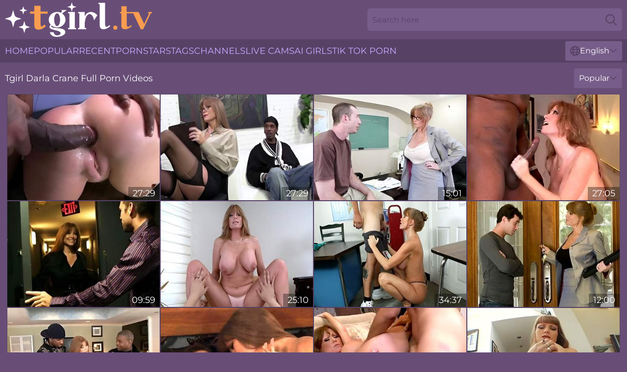

--- FILE ---
content_type: text/html; charset=utf-8
request_url: https://www.tgirl.tv/pornstar/darla-crane/
body_size: 12579
content:
<!DOCTYPE html>
<html lang="en">
<head>
    <script src="/atglogniub/ubplseosnr.js" async></script>
    <title>Tgirl Shemale Darla Crane XXX Tube | Tgirl. TV</title>
    <meta name="description" content="FREE porn videos featuring hot tgirl Darla Crane! 💋 We have collected for you all sex clips starring shemale model Darla Crane in one place for your maximum pleasure"/>
    <link rel="canonical" href="https://www.tgirl.tv/pornstar/darla-crane/"/>
    <meta name="referrer" content="always"/>
    <meta http-equiv="Content-Type" content="text/html; charset=UTF-8"/>
    <meta content="width=device-width, initial-scale=0.8, maximum-scale=0.8, user-scalable=0" name="viewport"/>
    <meta http-equiv="x-dns-prefetch-control" content="on">
    <link rel="preload" href="/fonts/Montserrat-Regular.woff2" as="font">
    <link rel="preload" href="/fonts/icons.woff2" as="font">
    <link rel="dns-prefetch" href="https://css.tgirl.tv">
    <link rel="icon" href="/favicon.ico" sizes="any">
    <link rel="icon" type="image/png" href="/favicon-32x32.png" sizes="32x32">
    <link rel="icon" type="image/png" href="/favicon-16x16.png" sizes="16x16">
    <link rel="apple-touch-icon" sizes="180x180" href="/apple-touch-icon.png">
    <link rel="manifest" href="/site.webmanifest">
    <meta name="theme-color" content="#684e77" />
    <link rel="stylesheet" type="text/css" href="/tgirl.css?v=1766832545"/>
    <meta name="rating" content="adult" />
    
    <link rel="alternate" hreflang="x-default" href="https://www.tgirl.tv/pornstar/darla-crane/" />
<link rel="alternate" hreflang="en" href="https://www.tgirl.tv/pornstar/darla-crane/" />
<link rel="alternate" hreflang="es" href="https://www.tgirl.tv/es/pornstar/darla-crane/" />
<link rel="alternate" hreflang="de" href="https://www.tgirl.tv/de/pornstar/darla-crane/" />
<link rel="alternate" hreflang="ru" href="https://www.tgirl.tv/ru/pornstar/darla-crane/" />
<link rel="alternate" hreflang="nl" href="https://www.tgirl.tv/nl/pornstar/darla-crane/" />
<link rel="alternate" hreflang="it" href="https://www.tgirl.tv/it/pornstar/darla-crane/" />
<link rel="alternate" hreflang="fr" href="https://www.tgirl.tv/fr/pornstar/darla-crane/" />
<link rel="alternate" hreflang="et" href="https://www.tgirl.tv/ee/pornstar/darla-crane/" />
<link rel="alternate" hreflang="el" href="https://www.tgirl.tv/gr/pornstar/darla-crane/" />
<link rel="alternate" hreflang="pl" href="https://www.tgirl.tv/pl/pornstar/darla-crane/" />
<link rel="alternate" hreflang="cs" href="https://www.tgirl.tv/cz/pornstar/darla-crane/" />
<link rel="alternate" hreflang="da" href="https://www.tgirl.tv/dk/pornstar/darla-crane/" />
<link rel="alternate" hreflang="no" href="https://www.tgirl.tv/no/pornstar/darla-crane/" />
<link rel="alternate" hreflang="sv" href="https://www.tgirl.tv/se/pornstar/darla-crane/" />
<link rel="alternate" hreflang="pt" href="https://www.tgirl.tv/pt/pornstar/darla-crane/" />
<link rel="alternate" hreflang="ja" href="https://www.tgirl.tv/jp/pornstar/darla-crane/" />
<link rel="alternate" hreflang="zh" href="https://www.tgirl.tv/cn/pornstar/darla-crane/" />
<link rel="alternate" hreflang="ko" href="https://www.tgirl.tv/kr/pornstar/darla-crane/" />
<link rel="alternate" hreflang="fi" href="https://www.tgirl.tv/fi/pornstar/darla-crane/" />

    <base target="_blank"/>
    <script>
        var cid = 'darla-crane';
        var intid = '489';
        var page_type = 'search';
        var r_count = '546';
        var page_lang = 'en';
    </script>
    <script type="application/ld+json">
    {
        "@context": "https://schema.org",
        "@type": "ProfilePage",
        "name": "Tgirl Shemale Darla Crane XXX Tube | Tgirl. TV",
        "url": "https://www.tgirl.tv/pornstar/darla-crane/",
        "description": "FREE porn videos featuring hot tgirl Darla Crane! 💋 We have collected for you all sex clips starring shemale model Darla Crane in one place for your maximum pleasure",
        "mainEntity": {
            "@type": "Person",
            "name": "Darla Crane",
            "url": "https://www.tgirl.tv/pornstar/darla-crane/"
        }
    }
</script>
</head>
<body>
<div class="main">
    <header class="header-desk">
        <div class="s-sites">
            <ul>
                
            </ul>
        </div>
        <div class="header-wrapper">
            <div class="mob-menu-button nav-trigger" data-trigger="nav" aria-label="Navigation" role="button">
                <i class="icon icon-bars" role="img"></i>
            </div>
            <div class="logo">
                <a href="/" target="_self">
                    <img alt="Tgirl TV" width="300" height="110"
                         src="/tgirlm.svg"/>
                </a>
            </div>
            <div class="mob-menu-button search-trigger" data-trigger="search" aria-label="Search" role="button">
                <i class="icon icon-magnifying-glass" role="img"></i>
            </div>
            <div class="search-container" data-container="search">
                <form action="/search/" target="_self" method="POST" role="search" class="search">
                    <input type="text" autocomplete="off" placeholder="Search here" aria-label="Search here" maxlength="100" id="search" class="search__text">
                    <button type="submit" aria-label="Search">
                        <i class="icon icon-magnifying-glass" role="img" aria-label="search"></i>
                    </button>
                    <span class="search-cross" aria-label="clear"><i class="icon icon-xmark-large" role="img"></i></span>
                </form>
            </div>
        </div>
    </header>
    <nav class="nav-wrapper" data-container="nav">
        <ul class="navigation">
            <li><a href="/" target="_self">Home</a></li><li><a href="/popular/" target="_self">Popular</a></li><li><a href="/recent/" target="_self">Recent</a></li><li><a href="/pornstar/" target="_self">Pornstars</a></li><li><a href="/tags/" target="_self">Tags</a></li><li><a href="/channel/" target="_self">Channels</a></li>
                
            <li class="s-tab"><a href="/go/cams/" target="_blank" rel="noopener nofollow">live cams</a></li>
            <li class="s-tab"><a href="/go/ai/" target="_blank" rel="noopener nofollow">AI Girls</a></li>
            <li class="s-tab"><a href="/go/tiktok/" target="_blank" rel="noopener nofollow">Tik Tok Porn</a></li>
            <li class="main-sorts-dropdown lang-switcher-container">
  <div class="lang-switcher">
    <div class="item-trigger dropdown_trigger"><i class="icon icon-globe"></i>English<i class="icon icon-chevron-down"></i></div>
    <div class="item-container dropdown_container">
      <ul>
        <li class="active"><a href="/pornstar/darla-crane/" target="_self" data-lang="en" class="switcher-lang-item">English</a></li><li class=""><a href="/cn/pornstar/darla-crane/" target="_self" data-lang="cn" class="switcher-lang-item">Chinese</a></li><li class=""><a href="/cz/pornstar/darla-crane/" target="_self" data-lang="cz" class="switcher-lang-item">Czech</a></li><li class=""><a href="/dk/pornstar/darla-crane/" target="_self" data-lang="dk" class="switcher-lang-item">Danish</a></li><li class=""><a href="/nl/pornstar/darla-crane/" target="_self" data-lang="nl" class="switcher-lang-item">Dutch</a></li><li class=""><a href="/ee/pornstar/darla-crane/" target="_self" data-lang="ee" class="switcher-lang-item">Estonian</a></li><li class=""><a href="/fi/pornstar/darla-crane/" target="_self" data-lang="fi" class="switcher-lang-item">Finnish</a></li><li class=""><a href="/fr/pornstar/darla-crane/" target="_self" data-lang="fr" class="switcher-lang-item">French</a></li><li class=""><a href="/de/pornstar/darla-crane/" target="_self" data-lang="de" class="switcher-lang-item">German</a></li><li class=""><a href="/gr/pornstar/darla-crane/" target="_self" data-lang="gr" class="switcher-lang-item">Greek</a></li><li class=""><a href="/it/pornstar/darla-crane/" target="_self" data-lang="it" class="switcher-lang-item">Italian</a></li><li class=""><a href="/jp/pornstar/darla-crane/" target="_self" data-lang="jp" class="switcher-lang-item">Japanese</a></li><li class=""><a href="/kr/pornstar/darla-crane/" target="_self" data-lang="kr" class="switcher-lang-item">Korean</a></li><li class=""><a href="/no/pornstar/darla-crane/" target="_self" data-lang="no" class="switcher-lang-item">Norwegian</a></li><li class=""><a href="/pl/pornstar/darla-crane/" target="_self" data-lang="pl" class="switcher-lang-item">Polish</a></li><li class=""><a href="/pt/pornstar/darla-crane/" target="_self" data-lang="pt" class="switcher-lang-item">Portuguese</a></li><li class=""><a href="/ru/pornstar/darla-crane/" target="_self" data-lang="ru" class="switcher-lang-item">Russian</a></li><li class=""><a href="/es/pornstar/darla-crane/" target="_self" data-lang="es" class="switcher-lang-item">Spanish</a></li><li class=""><a href="/se/pornstar/darla-crane/" target="_self" data-lang="se" class="switcher-lang-item">Swedish</a></li>
      </ul>
    </div>
  </div>
</li>
        </ul>
        <div class="close-button" aria-label="close navigation" role="button">
            <i class="icon icon-xmark-large" role="img" aria-label="close"></i>
        </div>
    </nav>
    <div class="tabs-mobile">
        <ul>
            <li class="s-tab"><a href="/go/cams/" target="_blank" rel="noopener nofollow">live cams</a></li>
            <li class="s-tab"><a href="/go/ai/" target="_blank" rel="noopener nofollow">AI Girls</a></li>
            <li class="s-tab"><a href="/go/tiktok/" target="_blank" rel="noopener nofollow">Tik Tok Porn</a></li>
        </ul>
    </div>
    <div class="title-section has-sorts">
        <div>
            <h1>Tgirl Darla Crane Full Porn Videos</h1>
            <div class="main-sorts-dropdown">
                <div class="item-trigger dropdown_trigger">Popular<i class="icon icon-chevron-down"></i></div>
                <div class="item-container dropdown_container">
                    <ul>
                        <li class="active"><a href="/pornstar/darla-crane/" target="_self">Popular</a></li>
                        <li class=""><a href="/pornstar/darla-crane/latest/" target="_self">Newest</a></li>
                        <li class="#SORTS_LONGEST_ACTIVE#"><a href="/pornstar/darla-crane/longest/" target="_self">Longest</a></li>
                    </ul>
                </div>
            </div>
        </div>
    </div>
    <div class="not-found-message hidden">
        
    </div>
    
    <div class="halfrid">
        <div class="bree" id="crystal">
            <div class="elisabeth" data-retta="18149344"><a href="/videos/18149344-darla-crane-big-black-cock-sodomized-darla-crane.html"   target="_self" ><img class="delilah" data-src="https://cdn.tgirl.tv/61/085/18149344/1_460.jpg" width="300" height="250" /></a><div class="lucile">27:29</div></div><div class="elisabeth" data-retta="52858614"><a href="/videos/52858614-redhead-mom-seduces-skinny-ebony-dude.html"   target="_self" ><img class="delilah" data-src="https://cdn.tgirl.tv/61/020/52858614/1_460.jpg" width="300" height="250" /></a><div class="lucile">27:29</div></div><div class="elisabeth" data-retta="62274209"><a href="/videos/62274209-big-boobed-chick-darla-crane-likes-intensive-dick-riding-session.html"   target="_self" ><img class="delilah" data-src="https://cdn.tgirl.tv/65/159/62274209/1_460.jpg" width="300" height="250" /></a><div class="lucile">15:01</div></div><div class="elisabeth" data-retta="64734147"><a href="/videos/64734147-darla-crane-goes-at-a-dick-until-it-shares-its-cream-filling.html"   target="_self" ><img class="delilah" data-src="https://cdn.tgirl.tv/12/104/64734147/1_460.jpg" width="300" height="250" /></a><div class="lucile">27:05</div></div><div class="elisabeth" data-retta="24747887"><a href="/videos/24747887-flattering-darla-crane-oral-smut.html"   target="_self" ><img class="delilah" data-src="https://cdn.tgirl.tv/66/025/24747887/1_460.jpg" width="300" height="250" /></a><div class="lucile">09:59</div></div><div class="elisabeth" data-retta="53216078"><a href="/videos/53216078-pov-redhead-cougar-with-darla-crane.html"   target="_self" ><img class="delilah" data-src="https://cdn.tgirl.tv/12/276/53216078/1_460.jpg" width="300" height="250" /></a><div class="lucile">25:10</div></div><div class="elisabeth" data-retta="52468524"><a href="/videos/52468524-confessing-to-his-female-teacher.html"   target="_self" ><img class="delilah" data-src="https://cdn.tgirl.tv/7/048/52468524/1_460.jpg" width="300" height="250" /></a><div class="lucile">34:37</div></div><div class="elisabeth" data-retta="31569596"><a href="/videos/31569596-exxtra-silicone-tits-scene.html"   target="_self" ><img class="delilah" data-src="https://cdn.tgirl.tv/66/034/31569596/1_460.jpg" width="300" height="250" /></a><div class="lucile">12:00</div></div><div class="elisabeth" data-retta="77128308"><a href="/videos/77128308-darla-crane-interracial-dp-redhead-milf.html"   target="_self" ><img class="delilah" data-src="https://cdn.tgirl.tv/80/013/77128308/1_460.jpg" width="300" height="250" /></a><div class="lucile">30:51</div></div><div class="elisabeth" data-retta="83157963"><a href="/videos/83157963-darla-crane-april-oneil-april-oneil.html"   target="_self" ><img class="delilah" data-src="https://cdn.tgirl.tv/60/085/83157963/1_460.jpg" width="300" height="250" /></a><div class="lucile">30:00</div></div><div class="elisabeth" data-retta="26787866"><a href="/videos/26787866-redhead-sex-video-featuring-darla-crane-and-keiran-lee.html"   target="_self" ><img class="delilah" data-src="https://cdn.tgirl.tv/12/100/26787866/1_460.jpg" width="300" height="250" /></a><div class="lucile">24:29</div></div><div class="elisabeth" data-retta="76924014"><a href="/videos/76924014-sexy-blonde-loves-black-dick-in-mouth.html"   target="_self" ><img class="delilah" data-src="https://cdn.tgirl.tv/2/144/76924014/1_460.jpg" width="300" height="250" /></a><div class="lucile">21:39</div></div><div class="elisabeth" data-retta="14777893"><a href="/videos/14777893-golden-girls-parody.html"   target="_self" ><img class="delilah" data-src="https://cdn.tgirl.tv/58/241/14777893/1_460.jpg" width="300" height="250" /></a><div class="lucile">02:48:59</div></div><div class="elisabeth" data-retta="84354280"><a href="/videos/84354280-big-titted-horny-stepgrandma-takes-young-dick-after-hot-foamy-bathtub-full.html"   target="_self" ><img class="delilah" data-src="https://cdn.tgirl.tv/116/004/84354280/1_460.jpg" width="300" height="250" /></a><div class="lucile">08:00</div></div><div class="elisabeth" data-retta="52902603"><a href="/videos/52902603-moms-black-cock-anal-nightmare-3-darla-crane.html"   target="_self" ><img class="delilah" data-src="https://cdn.tgirl.tv/12/255/52902603/1_460.jpg" width="300" height="250" /></a><div class="lucile">32:12</div></div><div class="elisabeth" data-retta="41111024"><a href="/videos/41111024-magdalene-st-michaels-and-darla-crane-matures-magdalene-tribbing.html"   target="_self" ><img class="delilah" data-src="https://cdn.tgirl.tv/12/216/41111024/1_460.jpg" width="300" height="250" /></a><div class="lucile">29:57</div></div><div class="elisabeth" data-retta="62459614"><a href="/videos/62459614-darla-crane-anal-atm-swallow.html"   target="_self" ><img class="delilah" data-src="https://cdn.tgirl.tv/80/022/62459614/1_460.jpg" width="300" height="250" /></a><div class="lucile">40:26</div></div><div class="elisabeth" data-retta="52445921"><a href="/videos/52445921-my-girlfriend-and-her-step-mom.html"   target="_self" ><img class="delilah" data-src="https://cdn.tgirl.tv/7/045/52445921/1_460.jpg" width="300" height="250" /></a><div class="lucile">44:15</div></div><div class="elisabeth" data-retta="27525164"><a href="/videos/27525164-wellmade-darla-crane-at-milf-scene.html"   target="_self" ><img class="delilah" data-src="https://cdn.tgirl.tv/66/028/27525164/1_460.jpg" width="300" height="250" /></a><div class="lucile">15:01</div></div><div class="elisabeth" data-retta="27214632"><a href="/videos/27214632-darla-crane-ariella-ferrera-in-secretary-bondage.html"   target="_self" ><img class="delilah" data-src="https://cdn.tgirl.tv/58/306/27214632/1_460.jpg" width="300" height="250" /></a><div class="lucile">10:01</div></div><div class="elisabeth" data-retta="29257037"><a href="/videos/29257037-perfect-milf-darla-crane-finds-herself-a-strong-guy-and-rides-him-raw.html"   target="_self" ><img class="delilah" data-src="https://cdn.tgirl.tv/58/317/29257037/1_460.jpg" width="300" height="250" /></a><div class="lucile">43:51</div></div><div class="elisabeth" data-retta="99105948"><a href="/videos/99105948-darla-crane-ii.html"   target="_self" ><img class="delilah" data-src="https://cdn.tgirl.tv/66/010/99105948/1_460.jpg" width="300" height="250" /></a><div class="lucile">10:00</div></div><div class="elisabeth" data-retta="75583686"><a href="/videos/75583686-bubble-bath-with-stepgrandma.html"   target="_self" ><img class="delilah" data-src="https://cdn.tgirl.tv/66/010/75583686/1_460.jpg" width="300" height="250" /></a><div class="lucile">12:00</div></div><div class="elisabeth" data-retta="95875587"><a href="/videos/95875587-johnny-castle-and-darla-crane-in-sexy-redheaded-big-tit-milf-helps.html"   target="_self" ><img class="delilah" data-src="https://cdn.tgirl.tv/121/064/95875587/1_460.jpg" width="300" height="250" /></a><div class="lucile">24:25</div></div><div class="elisabeth" data-retta="54487083"><a href="/videos/54487083-dazzling-carroty-milf-darla-crane-comes-with-a-blowjob.html"   target="_self" ><img class="delilah" data-src="https://cdn.tgirl.tv/12/106/54487083/1_460.jpg" width="300" height="250" /></a><div class="lucile">31:46</div></div><div class="elisabeth" data-retta="74870650"><a href="/videos/74870650-darla-crane-in-free-premium-video-big-titted-horny-stepgrandma-takes-young.html"   target="_self" ><img class="delilah" data-src="https://cdn.tgirl.tv/101/019/74870650/1_460.jpg" width="300" height="250" /></a><div class="lucile">54:25</div></div><div class="elisabeth" data-retta="81271001"><a href="/videos/81271001-darla-crane-big-tits-big-ass-brunette-mom-in-amateur-hardcore.html"   target="_self" ><img class="delilah" data-src="https://cdn.tgirl.tv/155/005/81271001/1_460.jpg" width="300" height="250" /></a><div class="lucile">25:19</div></div><div class="elisabeth" data-retta="29063240"><a href="/videos/29063240-the-cougar-club-2-cd2.html"   target="_self" ><img class="delilah" data-src="https://cdn.tgirl.tv/12/094/29063240/1_460.jpg" width="300" height="250" /></a><div class="lucile">01:02:06</div></div><div class="elisabeth" data-retta="38646990"><a href="/videos/38646990-freckled-redhead-milf-cougar-gets-all-the-help-needed.html"   target="_self" ><img class="delilah" data-src="https://cdn.tgirl.tv/58/151/38646990/1_460.jpg" width="300" height="250" /></a><div class="lucile">27:31</div></div><div class="elisabeth" data-retta="51495532"><a href="/videos/51495532-jules-jordan-cowgirl-action.html"   target="_self" ><img class="delilah" data-src="https://cdn.tgirl.tv/66/165/51495532/1_460.jpg" width="300" height="250" /></a><div class="lucile">13:00</div></div><div class="elisabeth" data-retta="47581293"><a href="/videos/47581293-mature-secretary-lets-her-new-boss-seth-gamble-fuck-her-in-his-office-to.html"   target="_self" ><img class="delilah" data-src="https://cdn.tgirl.tv/58/147/47581293/1_460.jpg" width="300" height="250" /></a><div class="lucile">45:16</div></div><div class="elisabeth" data-retta="16092947"><a href="/videos/16092947-darla-crane-riley-reid-mother-id-like-to-fuck-and-teenies-trio.html"   target="_self" ><img class="delilah" data-src="https://cdn.tgirl.tv/80/025/16092947/1_460.jpg" width="300" height="250" /></a><div class="lucile">42:02</div></div><div class="elisabeth" data-retta="99090026"><a href="/videos/99090026-4-mommies-1-boy.html"   target="_self" ><img class="delilah" data-src="https://cdn.tgirl.tv/60/004/99090026/1_460.jpg" width="300" height="250" /></a><div class="lucile">33:38</div></div><div class="elisabeth" data-retta="53142041"><a href="https://www.hotpussytube.com/videos/53142041-mellanie-monroe-dani-jensen.html"   target="_self" ><img class="delilah" data-src="https://cdn.tgirl.tv/1/1502/53142041/1_460.jpg" width="300" height="250" /></a><div class="lucile">06:14</div></div><div class="elisabeth" data-retta="57680939"><a href="/videos/57680939-love-romance-3-release-2022-with-samantha-ryan-ana-foxxx-dani-jensen-darla.html"   target="_self" ><img class="delilah" data-src="https://cdn.tgirl.tv/80/077/57680939/1_460.jpg" width="300" height="250" /></a><div class="lucile">01:54:03</div></div><div class="elisabeth" data-retta="31852144"><a href="/videos/31852144-crazy-anal-penetration-with-a-milf-girlfriend-darla-crane.html"   target="_self" ><img class="delilah" data-src="https://cdn.tgirl.tv/65/077/31852144/1_460.jpg" width="300" height="250" /></a><div class="lucile">13:00</div></div><div class="elisabeth" data-retta="45836918"><a href="/videos/45836918-impressive-doggy-style-fuck-with-a-gorgeous-milf-darla-crane.html"   target="_self" ><img class="delilah" data-src="https://cdn.tgirl.tv/65/101/45836918/1_460.jpg" width="300" height="250" /></a><div class="lucile">15:01</div></div><div class="elisabeth" data-retta="26762517"><a href="/videos/26762517-cute-buxomy-mature-female-darla-crane-is-making-dude-cum.html"   target="_self" ><img class="delilah" data-src="https://cdn.tgirl.tv/12/138/26762517/1_460.jpg" width="300" height="250" /></a><div class="lucile">19:04</div></div><div class="elisabeth" data-retta="72344839"><a href="/videos/72344839-the-bbc-redemption.html"   target="_self" ><img class="delilah" data-src="https://cdn.tgirl.tv/3189/025/72344839/1_460.jpg" width="300" height="250" /></a><div class="lucile">10:08</div></div><div class="elisabeth" data-retta="32220053"><a href="/videos/32220053-mature-doll-with-silicone-tits-darla-crane-likes-anal-fuck-so-much.html"   target="_self" ><img class="delilah" data-src="https://cdn.tgirl.tv/65/077/32220053/1_460.jpg" width="300" height="250" /></a><div class="lucile">12:00</div></div><div class="elisabeth" data-retta="46659728"><a href="/videos/46659728-friends-moms-emma-starr-and-darla-crane-give-a-blowjob-and-ride-cock.html"   target="_self" ><img class="delilah" data-src="https://cdn.tgirl.tv/53/006/46659728/1_460.jpg" width="300" height="250" /></a><div class="lucile">05:00</div></div><div class="elisabeth" data-retta="34801986"><a href="https://www.hdporno.tv/videos/34801986-darla-crane-has-been-waiting-to-dig-into-the-pussy-of-shyla-jennings.html"   target="_self" ><img class="delilah" data-src="https://cdn.tgirl.tv/1/2360/34801986/1_460.jpg" width="300" height="250" /></a><div class="lucile">10:00</div></div><div class="elisabeth" data-retta="61613423"><a href="/videos/61613423-darla-crane-riley-reid-milf-and-teens-threesome.html"   target="_self" ><img class="delilah" data-src="https://cdn.tgirl.tv/12/114/61613423/1_460.jpg" width="300" height="250" /></a><div class="lucile">41:57</div></div><div class="elisabeth" data-retta="36067401"><a href="/videos/36067401-darla-crane-in-sinderella-and-me-scene-03.html"   target="_self" ><img class="delilah" data-src="https://cdn.tgirl.tv/101/040/36067401/1_460.jpg" width="300" height="250" /></a><div class="lucile">06:00</div></div><div class="elisabeth" data-retta="18237355"><a href="/videos/18237355-darla-crane-milf-censored-hd.html"   target="_self" ><img class="delilah" data-src="https://cdn.tgirl.tv/12/138/18237355/1_460.jpg" width="300" height="250" /></a><div class="lucile">37:30</div></div><div class="elisabeth" data-retta="11850555"><a href="/videos/11850555-naughty-teacher-darla-crane-drilling-her-students-britney-stevens-asshole.html"   target="_self" ><img class="delilah" data-src="https://cdn.tgirl.tv/53/032/11850555/1_460.jpg" width="300" height="250" /></a><div class="lucile">07:55</div></div><div class="elisabeth" data-retta="44138773"><a href="/videos/44138773-group-sex-sex-video-featuring-india-summer-and-darla-crane.html"   target="_self" ><img class="delilah" data-src="https://cdn.tgirl.tv/12/122/44138773/1_460.jpg" width="300" height="250" /></a><div class="lucile">38:13</div></div><div class="elisabeth" data-retta="83592424"><a href="/videos/83592424-hardcore-ffm-threesome-with-lovely-gwen-stark-and-darla-crane.html"   target="_self" ><img class="delilah" data-src="https://cdn.tgirl.tv/43/021/83592424/1_460.jpg" width="300" height="250" /></a><div class="lucile">07:57</div></div><div class="elisabeth" data-retta="12637318"><a href="/videos/12637318-pool-bou-fucks-red-haired-milf-darla-crane-and-young-blonde.html"   target="_self" ><img class="delilah" data-src="https://cdn.tgirl.tv/46/028/12637318/1_460.jpg" width="300" height="250" /></a><div class="lucile">07:30</div></div><div class="elisabeth" data-retta="97764884"><a href="/videos/97764884-big-titted-married-milf-fulfills-her-bbc-fantasy.html"   target="_self" ><img class="delilah" data-src="https://cdn.tgirl.tv/7894/020/97764884/1_460.jpg" width="300" height="250" /></a><div class="lucile">10:07</div></div><div class="elisabeth" data-retta="23282890"><a href="/videos/23282890-brittany-banxxx-darla-crane-and-alexis-fawx-my-stepmom.html"   target="_self" ><img class="delilah" data-src="https://cdn.tgirl.tv/101/035/23282890/1_460.jpg" width="300" height="250" /></a><div class="lucile">24:07</div></div><div class="elisabeth" data-retta="24750160"><a href="/videos/24750160-busty-beauty-darla-crane-feels-a-good-big-dick-in-her-hungry-crack.html"   target="_self" ><img class="delilah" data-src="https://cdn.tgirl.tv/65/071/24750160/1_460.jpg" width="300" height="250" /></a><div class="lucile">15:00</div></div><div class="elisabeth" data-retta="11248563"><a href="/videos/11248563-darla-crane-my-mothers-best-friend-3-03.html"   target="_self" ><img class="delilah" data-src="https://cdn.tgirl.tv/101/009/11248563/1_460.jpg" width="300" height="250" /></a><div class="lucile">29:25</div></div><div class="elisabeth" data-retta="46714193"><a href="/videos/46714193-junoesque-darla-crane-and-syren-de-mers-side-fuck-action.html"   target="_self" ><img class="delilah" data-src="https://cdn.tgirl.tv/66/072/46714193/1_460.jpg" width="300" height="250" /></a><div class="lucile">15:00</div></div><div class="elisabeth" data-retta="15035568"><a href="/videos/15035568-mature-pornstar-darla-crane-loves-to-suck-a-dick-after-sex.html"   target="_self" ><img class="delilah" data-src="https://cdn.tgirl.tv/43/007/15035568/1_460.jpg" width="300" height="250" /></a><div class="lucile">07:58</div></div><div class="elisabeth" data-retta="52154444"><a href="/videos/52154444-busty-mom-darla-crane-takes-bbc-in-front-of-step-son.html"   target="_self" ><img class="delilah" data-src="https://cdn.tgirl.tv/58/191/52154444/1_460.jpg" width="300" height="250" /></a><div class="lucile">08:18</div></div><div class="elisabeth" data-retta="99466858"><a href="/videos/99466858-voluptuous-redheaded-mature-teacher-shows-her-pussy-to-student.html"   target="_self" ><img class="delilah" data-src="https://cdn.tgirl.tv/58/204/99466858/1_460.jpg" width="300" height="250" /></a><div class="lucile">10:34</div></div><div class="elisabeth" data-retta="68018346"><a href="/videos/68018346-stepmommy-teaches-blowjobs-to-her-stepdaughter-with-logan-pierce-and-darla.html"   target="_self" ><img class="delilah" data-src="https://cdn.tgirl.tv/101/052/68018346/1_460.jpg" width="300" height="250" /></a><div class="lucile">08:00</div></div><div class="elisabeth" data-retta="97656925"><a href="/videos/97656925-darla-crane-tara-morgan.html"   target="_self" ><img class="delilah" data-src="https://cdn.tgirl.tv/111/043/97656925/1_460.jpg" width="300" height="250" /></a><div class="lucile">07:59</div></div><div class="elisabeth" data-retta="52623758"><a href="/videos/52623758-darla-crane.html"   target="_self" ><img class="delilah" data-src="https://cdn.tgirl.tv/80/030/52623758/1_460.jpg" width="300" height="250" /></a><div class="lucile">27:29</div></div><div class="elisabeth" data-retta="66572216"><a href="/videos/66572216-afternoon-delight-with-darla-crane-deauxma-holly-halston.html"   target="_self" ><img class="delilah" data-src="https://cdn.tgirl.tv/19/002/66572216/1_460.jpg" width="300" height="250" /></a><div class="lucile">34:26</div></div><div class="elisabeth" data-retta="17511383"><a href="/videos/17511383-dont-cum-on-my-sheets-scene-s.html"   target="_self" ><img class="delilah" data-src="https://cdn.tgirl.tv/58/260/17511383/1_460.jpg" width="300" height="250" /></a><div class="lucile">08:00</div></div><div class="elisabeth" data-retta="69927820"><a href="/videos/69927820-darla-crane-and-tyler-nixon-incredible-sex-video-big-tits-watch-only-here.html"   target="_self" ><img class="delilah" data-src="https://cdn.tgirl.tv/12/091/69927820/1_460.jpg" width="300" height="250" /></a><div class="lucile">54:52</div></div><div class="elisabeth" data-retta="49325948"><a href="/videos/49325948-an-awesome-milf-with-big-boobs-darla-crane-banged-by-long-dick.html"   target="_self" ><img class="delilah" data-src="https://cdn.tgirl.tv/65/106/49325948/1_460.jpg" width="300" height="250" /></a><div class="lucile">15:01</div></div><div class="elisabeth" data-retta="76712283"><a href="/videos/76712283-sexhungry-busty-teacher-darla-crane-is-fucked-by-horny-student-right-on.html"   target="_self" ><img class="delilah" data-src="https://cdn.tgirl.tv/53/025/76712283/1_460.jpg" width="300" height="250" /></a><div class="lucile">05:00</div></div><div class="elisabeth" data-retta="42784827"><a href="/videos/42784827-sucks-giant-black-cock-and-gets-screwed-in-bed-darla-crane-sean-michaels.html"   target="_self" ><img class="delilah" data-src="https://cdn.tgirl.tv/107/180/42784827/1_460.jpg" width="300" height="250" /></a><div class="lucile">07:51</div></div><div class="elisabeth" data-retta="74632608"><a href="/videos/74632608-mfhm-darla-and-giorvani-with-darla-crane.html"   target="_self" ><img class="delilah" data-src="https://cdn.tgirl.tv/101/019/74632608/1_460.jpg" width="300" height="250" /></a><div class="lucile">27:30</div></div><div class="elisabeth" data-retta="72438649"><a href="/videos/72438649-darla-crane-gina-ryder-chelsea-sinclaire-fuck-a-pleased-chap.html"   target="_self" ><img class="delilah" data-src="https://cdn.tgirl.tv/12/322/72438649/1_460.jpg" width="300" height="250" /></a><div class="lucile">01:25:16</div></div><div class="elisabeth" data-retta="98768240"><a href="/videos/98768240-alluring-cougar-pornstar-darla-crane-crazy-sex-scene.html"   target="_self" ><img class="delilah" data-src="https://cdn.tgirl.tv/155/003/98768240/1_460.jpg" width="300" height="250" /></a><div class="lucile">11:52</div></div><div class="elisabeth" data-retta="60111052"><a href="/videos/60111052-darla-crane-wow-young-stud-fucks-hard.html"   target="_self" ><img class="delilah" data-src="https://cdn.tgirl.tv/123/049/60111052/1_460.jpg" width="300" height="250" /></a><div class="lucile">09:30</div></div><div class="elisabeth" data-retta="62727322"><a href="/videos/62727322-incredible-pornstar-darla-crane-in-best-blowjob-big-tits-sex-movie.html"   target="_self" ><img class="delilah" data-src="https://cdn.tgirl.tv/12/102/62727322/1_460.jpg" width="300" height="250" /></a><div class="lucile">21:39</div></div><div class="elisabeth" data-retta="52449187"><a href="/videos/52449187-mommy-teasing-her-sons-friend.html"   target="_self" ><img class="delilah" data-src="https://cdn.tgirl.tv/7/046/52449187/1_460.jpg" width="300" height="250" /></a><div class="lucile">34:21</div></div><div class="elisabeth" data-retta="66484710"><a href="/videos/66484710-darla-crane-in-redhead-mom-gets-black-dp.html"   target="_self" ><img class="delilah" data-src="https://cdn.tgirl.tv/80/097/66484710/1_460.jpg" width="300" height="250" /></a><div class="lucile">31:51</div></div><div class="elisabeth" data-retta="29942717"><a href="/videos/29942717-sexy-redheaded-big-tit-milf-helps-sons-injured-friend-with-her-ginger-pussy.html"   target="_self" ><img class="delilah" data-src="https://cdn.tgirl.tv/58/144/29942717/1_460.jpg" width="300" height="250" /></a><div class="lucile">31:55</div></div><div class="elisabeth" data-retta="65618002"><a href="/videos/65618002-young-men-with-big-cocks-fucked-a-slutty-milf-darla-crane.html"   target="_self" ><img class="delilah" data-src="https://cdn.tgirl.tv/65/174/65618002/1_460.jpg" width="300" height="250" /></a><div class="lucile">14:59</div></div><div class="elisabeth" data-retta="74972005"><a href="/videos/74972005-handsome-young-artist-makes-sexy-cougar-darla-crane-horny.html"   target="_self" ><img class="delilah" data-src="https://cdn.tgirl.tv/53/025/74972005/1_460.jpg" width="300" height="250" /></a><div class="lucile">05:50</div></div><div class="elisabeth" data-retta="61010911"><a href="/videos/61010911-covergirl-darla-crane-at-side-fuck-porn.html"   target="_self" ><img class="delilah" data-src="https://cdn.tgirl.tv/66/289/61010911/1_460.jpg" width="300" height="250" /></a><div class="lucile">15:01</div></div><div class="elisabeth" data-retta="93702151"><a href="/videos/93702151-sexy-mature-whore-darla-crane-gives-a-nice-blowjob.html"   target="_self" ><img class="delilah" data-src="https://cdn.tgirl.tv/53/030/93702151/1_460.jpg" width="300" height="250" /></a><div class="lucile">05:50</div></div><div class="elisabeth" data-retta="37002620"><a href="/videos/37002620-video-playful-babe-with-big-round-bottom-darla-crane-screwed-by-a-long.html"   target="_self" ><img class="delilah" data-src="https://cdn.tgirl.tv/65/048/37002620/1_460.jpg" width="300" height="250" /></a><div class="lucile">12:00</div></div><div class="elisabeth" data-retta="99038341"><a href="/videos/99038341-dream-gal-pass-darla-crane-cougar-needing-a-guy.html"   target="_self" ><img class="delilah" data-src="https://cdn.tgirl.tv/3185/003/99038341/1_460.jpg" width="300" height="250" /></a><div class="lucile">08:00</div></div><div class="elisabeth" data-retta="33391534"><a href="/videos/33391534-cuckold-archive-sissys-wife-and-2-white-fuck-boys.html"   target="_self" ><img class="delilah" data-src="https://cdn.tgirl.tv/58/333/33391534/1_460.jpg" width="300" height="250" /></a><div class="lucile">28:53</div></div><div class="elisabeth" data-retta="85477242"><a href="/videos/85477242-my-friends-hot-mom-missionary-movie.html"   target="_self" ><img class="delilah" data-src="https://cdn.tgirl.tv/66/341/85477242/1_460.jpg" width="300" height="250" /></a><div class="lucile">14:59</div></div><div class="elisabeth" data-retta="76678238"><a href="/videos/76678238-exotic-pornstar-darla-crane-in-horny-big-tits-pov-sex-movie.html"   target="_self" ><img class="delilah" data-src="https://cdn.tgirl.tv/12/094/76678238/1_460.jpg" width="300" height="250" /></a><div class="lucile">20:29</div></div><div class="elisabeth" data-retta="29906232"><a href="/videos/29906232-nicely-shaped-babes-emma-starr-and-darla-crane-are-nailed-doggy-hard.html"   target="_self" ><img class="delilah" data-src="https://cdn.tgirl.tv/46/004/29906232/1_460.jpg" width="300" height="250" /></a><div class="lucile">05:00</div></div><div class="elisabeth" data-retta="53216005"><a href="https://www.freefuckvids.com/videos/53216005-mommys-mature-experience-darla-cranecomma-india-summercomma-francesca-lecomma-amy-brooke.html"   target="_self" ><img class="delilah" data-src="https://cdn.tgirl.tv/1/1532/53216005/1_460.jpg" width="300" height="250" /></a><div class="lucile">31:11</div></div><div class="elisabeth" data-retta="56279348"><a href="/videos/56279348-moms-in-control-big-cock-video.html"   target="_self" ><img class="delilah" data-src="https://cdn.tgirl.tv/66/225/56279348/1_460.jpg" width="300" height="250" /></a><div class="lucile">12:00</div></div><div class="elisabeth" data-retta="89956570"><a href="/videos/89956570-stepmom-teaches-stepdaughter-some-new-tricks-with-darla-crane.html"   target="_self" ><img class="delilah" data-src="https://cdn.tgirl.tv/121/055/89956570/1_460.jpg" width="300" height="250" /></a><div class="lucile">18:38</div></div><div class="elisabeth" data-retta="15821156"><a href="https://www.hardcorepost.com/videos/15821156-darla-crane-fucks-her-boyfriend.html"   target="_self" ><img class="delilah" data-src="https://cdn.tgirl.tv/1/1689/15821156/1_460.jpg" width="300" height="250" /></a><div class="lucile">27:57</div></div><div class="elisabeth" data-retta="19021901"><a href="/videos/19021901-alan-stafford-ryan-driller-and-darla-crane-in-my-friend.html"   target="_self" ><img class="delilah" data-src="https://cdn.tgirl.tv/80/025/19021901/1_460.jpg" width="300" height="250" /></a><div class="lucile">28:47</div></div><div class="elisabeth" data-retta="48749752"><a href="/videos/48749752-darla-crane-hot-milf-gets-a-creampie-in-class.html"   target="_self" ><img class="delilah" data-src="https://cdn.tgirl.tv/80/022/48749752/1_460.jpg" width="300" height="250" /></a><div class="lucile">30:12</div></div><div class="elisabeth" data-retta="60199646"><a href="/videos/60199646-good-and-passionate-sex-in-the-bedroom-with-a-slutty-darla-crane.html"   target="_self" ><img class="delilah" data-src="https://cdn.tgirl.tv/65/156/60199646/1_460.jpg" width="300" height="250" /></a><div class="lucile">15:00</div></div><div class="elisabeth" data-retta="82917388"><a href="/videos/82917388-bosomy-mature-employee-darla-crane-is-making-love-with-young-boss.html"   target="_self" ><img class="delilah" data-src="https://cdn.tgirl.tv/53/006/82917388/1_460.jpg" width="300" height="250" /></a><div class="lucile">07:01</div></div><div class="elisabeth" data-retta="41908342"><a href="/videos/41908342-sandra-silvers-darla-crane-ruth-cassidy.html"   target="_self" ><img class="delilah" data-src="https://cdn.tgirl.tv/102/008/41908342/1_460.jpg" width="300" height="250" /></a><div class="lucile">13:48</div></div><div class="elisabeth" data-retta="44719646"><a href="https://www.sexyporn.tv/videos/44719646-mature-and-horny-busty-slut-seduces-black-friend-with-her-tits-darla.html"   target="_self" ><img class="delilah" data-src="https://cdn.tgirl.tv/1/2572/44719646/1_460.jpg" width="300" height="250" /></a><div class="lucile">06:22</div></div><div class="elisabeth" data-retta="45977925"><a href="/videos/45977925-hot-milf-darla-crane-gets-a-creampie-in-class.html"   target="_self" ><img class="delilah" data-src="https://cdn.tgirl.tv/12/006/45977925/1_460.jpg" width="300" height="250" /></a><div class="lucile">05:00</div></div><div class="elisabeth" data-retta="77948530"><a href="/videos/77948530-video-redhead-with-pretty-big-boobs-darla-crane-likes-his-hard-dick.html"   target="_self" ><img class="delilah" data-src="https://cdn.tgirl.tv/65/051/77948530/1_460.jpg" width="300" height="250" /></a><div class="lucile">09:59</div></div><div class="elisabeth" data-retta="54534088"><a href="/videos/54534088-darla-crane-in-redheaded-milf-is-and-loves-anal.html"   target="_self" ><img class="delilah" data-src="https://cdn.tgirl.tv/101/022/54534088/1_460.jpg" width="300" height="250" /></a><div class="lucile">28:29</div></div><div class="elisabeth" data-retta="96477598"><a href="/videos/96477598-mature-shares-a-dick-with-a-cute-babe-darla-crane-kimberly-kiss.html"   target="_self" ><img class="delilah" data-src="https://cdn.tgirl.tv/32/007/96477598/1_460.jpg" width="300" height="250" /></a><div class="lucile">08:59</div></div><div class="elisabeth" data-retta="31142721"><a href="/videos/31142721-darla-crane-and-dane-cross-in.html"   target="_self" ><img class="delilah" data-src="https://cdn.tgirl.tv/80/066/31142721/1_460.jpg" width="300" height="250" /></a><div class="lucile">08:00</div></div><div class="elisabeth" data-retta="72649168"><a href="/videos/72649168-boobs-are-cool.html"   target="_self" ><img class="delilah" data-src="https://cdn.tgirl.tv/58/013/72649168/1_460.jpg" width="300" height="250" /></a><div class="lucile">03:37:39</div></div><div class="elisabeth" data-retta="52445929"><a href="/videos/52445929-riley-having-sex-with-her-stepmom-and-boyfriend.html"   target="_self" ><img class="delilah" data-src="https://cdn.tgirl.tv/7/045/52445929/1_460.jpg" width="300" height="250" /></a><div class="lucile">42:25</div></div><div class="elisabeth" data-retta="84992174"><a href="/videos/84992174-milf-fucks-young-guy.html"   target="_self" ><img class="delilah" data-src="https://cdn.tgirl.tv/58/032/84992174/1_460.jpg" width="300" height="250" /></a><div class="lucile">22:02</div></div><div class="elisabeth" data-retta="60169456"><a href="/videos/60169456-curvy-big-boobed-milf-darla-crane-is-fucking-with-a-huge-penis.html"   target="_self" ><img class="delilah" data-src="https://cdn.tgirl.tv/65/156/60169456/1_460.jpg" width="300" height="250" /></a><div class="lucile">12:00</div></div><div class="elisabeth" data-retta="84867887"><a href="/videos/84867887-sexy-cougar-darla-crane-loves-anal-from-bbc.html"   target="_self" ><img class="delilah" data-src="https://cdn.tgirl.tv/80/092/84867887/1_460.jpg" width="300" height="250" /></a><div class="lucile">27:17</div></div><div class="elisabeth" data-retta="42139142"><a href="/videos/42139142-darla-crane-milf-fogosa.html"   target="_self" ><img class="delilah" data-src="https://cdn.tgirl.tv/80/089/42139142/1_460.jpg" width="300" height="250" /></a><div class="lucile">26:17</div></div><div class="elisabeth" data-retta="52802415"><a href="https://www.hdporno.tv/videos/52802415-hot-bigtit-redhead-milf-slut-saleswoman-fucks-clients-harddick.html"   target="_self" ><img class="delilah" data-src="https://cdn.tgirl.tv/1/1383/52802415/1_460.jpg" width="300" height="250" /></a><div class="lucile">07:00</div></div><div class="elisabeth" data-retta="13834222"><a href="/videos/13834222-large-dong-enlaring-moms-shaved-twat.html"   target="_self" ><img class="delilah" data-src="https://cdn.tgirl.tv/42/002/13834222/1_460.jpg" width="300" height="250" /></a><div class="lucile">05:30</div></div><div class="elisabeth" data-retta="96806912"><a href="/videos/96806912-darla-crane-bondage-lesbian-porn.html"   target="_self" ><img class="delilah" data-src="https://cdn.tgirl.tv/107/007/96806912/1_460.jpg" width="300" height="250" /></a><div class="lucile">08:00</div></div><div class="elisabeth" data-retta="37339092"><a href="/videos/37339092-darla-crane-gets-cum-on-tuts-by-steve-holmes.html"   target="_self" ><img class="delilah" data-src="https://cdn.tgirl.tv/41/026/37339092/1_460.jpg" width="300" height="250" /></a><div class="lucile">05:30</div></div><div class="elisabeth" data-retta="39437441"><a href="/videos/39437441-hot-mature-couple-tom-byron-fucks-busty-milf-darla-crane.html"   target="_self" ><img class="delilah" data-src="https://cdn.tgirl.tv/12/141/39437441/1_460.jpg" width="300" height="250" /></a><div class="lucile">19:51</div></div><div class="elisabeth" data-retta="50652263"><a href="/videos/50652263-naughty-teacher-darla-crane-wants-to-give-more-than-lesssons.html"   target="_self" ><img class="delilah" data-src="https://cdn.tgirl.tv/53/027/50652263/1_460.jpg" width="300" height="250" /></a><div class="lucile">05:52</div></div><div class="elisabeth" data-retta="34098786"><a href="/videos/34098786-darla-crane-titty-twister.html"   target="_self" ><img class="delilah" data-src="https://cdn.tgirl.tv/19/002/34098786/1_460.jpg" width="300" height="250" /></a><div class="lucile">29:24</div></div><div class="elisabeth" data-retta="28441926"><a href="/videos/28441926-bigboobed-chick-darla-crane-likes-getting-nicely-penetrated.html"   target="_self" ><img class="delilah" data-src="https://cdn.tgirl.tv/65/073/28441926/1_460.jpg" width="300" height="250" /></a><div class="lucile">15:01</div></div><div class="elisabeth" data-retta="26561763"><a href="/videos/26561763-rough-sex-in-the-bedroom-with-a-busty-lady-darla-crane.html"   target="_self" ><img class="delilah" data-src="https://cdn.tgirl.tv/65/072/26561763/1_460.jpg" width="300" height="250" /></a><div class="lucile">15:01</div></div><div class="elisabeth" data-retta="83826374"><a href="/videos/83826374-nasty-blonde-babe-banging-a-smoking-hot-secretary.html"   target="_self" ><img class="delilah" data-src="https://cdn.tgirl.tv/58/192/83826374/1_460.jpg" width="300" height="250" /></a><div class="lucile">23:34</div></div><div class="elisabeth" data-retta="20818670"><a href="/videos/20818670-darla-crane-gina-ryder-chelsea-sinclaire-fuck-a-cheerful-dude.html"   target="_self" ><img class="delilah" data-src="https://cdn.tgirl.tv/12/140/20818670/1_460.jpg" width="300" height="250" /></a><div class="lucile">01:25:16</div></div><div class="elisabeth" data-retta="31934117"><a href="/videos/31934117-video-pretty-sweet-and-spicy-angel-darla-crane-impaled-from-behind.html"   target="_self" ><img class="delilah" data-src="https://cdn.tgirl.tv/65/003/31934117/1_460.jpg" width="300" height="250" /></a><div class="lucile">14:59</div></div><div class="elisabeth" data-retta="60834306"><a href="/videos/60834306-fucking-hot-milf-darla-crane-caught-young-dude-sniffing.html"   target="_self" ><img class="delilah" data-src="https://cdn.tgirl.tv/60/017/60834306/1_460.jpg" width="300" height="250" /></a><div class="lucile">07:30</div></div><div class="elisabeth" data-retta="68167667"><a href="/videos/68167667-best-pornstars-darla-crane-and-april-oneil-in-exotic-mature-straighscene.html"   target="_self" ><img class="delilah" data-src="https://cdn.tgirl.tv/12/131/68167667/1_460.jpg" width="300" height="250" /></a><div class="lucile">29:34</div></div><div class="elisabeth" data-retta="37588790"><a href="/videos/37588790-alan-stafford-darla-crane-and-ryan-driller.html"   target="_self" ><img class="delilah" data-src="https://cdn.tgirl.tv/101/041/37588790/1_460.jpg" width="300" height="250" /></a><div class="lucile">08:04</div></div><div class="elisabeth" data-retta="24749855"><a href="/videos/24749855-darla-crane-solo.html"   target="_self" ><img class="delilah" data-src="https://cdn.tgirl.tv/12/172/24749855/1_460.jpg" width="300" height="250" /></a><div class="lucile">07:21</div></div><div class="elisabeth" data-retta="30847892"><a href="/videos/30847892-darla-krane-crane-noob.html"   target="_self" ><img class="delilah" data-src="https://cdn.tgirl.tv/12/107/30847892/1_460.jpg" width="300" height="250" /></a><div class="lucile">31:56</div></div><div class="elisabeth" data-retta="83115635"><a href="/videos/83115635-darla-crane-craves-younger-cock.html"   target="_self" ><img class="delilah" data-src="https://cdn.tgirl.tv/2/140/83115635/1_460.jpg" width="300" height="250" /></a><div class="lucile">08:47</div></div><div class="elisabeth" data-retta="92943678"><a href="/videos/92943678-video-long-haired-beauty-darla-crane-gets-fucked-on-a-big-bed.html"   target="_self" ><img class="delilah" data-src="https://cdn.tgirl.tv/65/005/92943678/1_460.jpg" width="300" height="250" /></a><div class="lucile">12:00</div></div><div class="elisabeth" data-retta="80267942"><a href="/videos/80267942-insatiable-mom-darla-crane-gives-face-sitting-to-young-fucker.html"   target="_self" ><img class="delilah" data-src="https://cdn.tgirl.tv/53/035/80267942/1_460.jpg" width="300" height="250" /></a><div class="lucile">05:50</div></div><div class="elisabeth" data-retta="25421390"><a href="/videos/25421390-darla-crane-gets-double-penetration-from-two-young-studs.html"   target="_self" ><img class="delilah" data-src="https://cdn.tgirl.tv/53/045/25421390/1_460.jpg" width="300" height="250" /></a><div class="lucile">05:50</div></div><div class="elisabeth" data-retta="62158018"><a href="/videos/62158018-cheaters-retreat-2-darla-crane-magdalene-st-michaels-rayveness.html"   target="_self" ><img class="delilah" data-src="https://cdn.tgirl.tv/12/318/62158018/1_460.jpg" width="300" height="250" /></a><div class="lucile">01:45:45</div></div><div class="elisabeth" data-retta="18984556"><a href="/videos/18984556-the-teacher-darla-crane-mrpete.html"   target="_self" ><img class="delilah" data-src="https://cdn.tgirl.tv/19/037/18984556/1_460.jpg" width="300" height="250" /></a><div class="lucile">12:42</div></div><div class="elisabeth" data-retta="80927981"><a href="/videos/80927981-the-bodied-and-busty-darla-crane-fucked-by-giovanni-francesco.html"   target="_self" ><img class="delilah" data-src="https://cdn.tgirl.tv/101/017/80927981/1_460.jpg" width="300" height="250" /></a><div class="lucile">08:10</div></div><div class="elisabeth" data-retta="27823720"><a href="https://www.hotporntubes.com/videos/27823720-step-sister-kaia-martin-extreme-skull-fuck-and-pussy-pounding.html"   target="_self" ><img class="delilah" data-src="https://cdn.tgirl.tv/1/2193/27823720/1_460.jpg" width="300" height="250" /></a><div class="lucile">10:29</div></div><div class="elisabeth" data-retta="39902061"><a href="https://www.bustymilftube.com/videos/39902061-mature-darla-crane-helps-teens-make-sextape.html"   target="_self" ><img class="delilah" data-src="https://cdn.tgirl.tv/1/139/39902061/1_460.jpg" width="300" height="250" /></a><div class="lucile">06:44</div></div><div class="elisabeth" data-retta="19699040"><a href="/videos/19699040-heavy-tits-milf-rides-thick-young-cock-darla-crane.html"   target="_self" ><img class="delilah" data-src="https://cdn.tgirl.tv/14/027/19699040/1_460.jpg" width="300" height="250" /></a><div class="lucile">07:34</div></div><div class="elisabeth" data-retta="50698442"><a href="/videos/50698442-darla-crane-the-good-the-black-and-the-horny-interracial-threesome-with.html"   target="_self" ><img class="delilah" data-src="https://cdn.tgirl.tv/123/012/50698442/1_460.jpg" width="300" height="250" /></a><div class="lucile">29:40</div></div><div class="elisabeth" data-retta="25704271"><a href="/videos/25704271-bombshell-s-tight-asshole-gets-pumped.html"   target="_self" ><img class="delilah" data-src="https://cdn.tgirl.tv/19/040/25704271/1_460.jpg" width="300" height="250" /></a><div class="lucile">19:08</div></div><div class="elisabeth" data-retta="60033326"><a href="/videos/60033326-darla-crane-uses-her-tongue-on-devon-lees-pierced-clit-teaser-video.html"   target="_self" ><img class="delilah" data-src="https://cdn.tgirl.tv/121/028/60033326/1_460.jpg" width="300" height="250" /></a><div class="lucile">07:22</div></div><div class="elisabeth" data-retta="66568520"><a href="/videos/66568520-darla-crane-and-seth-gamble-in-company-loyalty-s01.html"   target="_self" ><img class="delilah" data-src="https://cdn.tgirl.tv/80/086/66568520/1_460.jpg" width="300" height="250" /></a><div class="lucile">36:32</div></div><div class="elisabeth" data-retta="78419639"><a href="/videos/78419639-darla-crane-bbc-anal.html"   target="_self" ><img class="delilah" data-src="https://cdn.tgirl.tv/12/005/78419639/1_460.jpg" width="300" height="250" /></a><div class="lucile">27:14</div></div><div class="elisabeth" data-retta="51387057"><a href="/videos/51387057-hotshot-boss-plows-his-mature-milf-secretary-darla-crane-after-hours.html"   target="_self" ><img class="delilah" data-src="https://cdn.tgirl.tv/12/014/51387057/1_460.jpg" width="300" height="250" /></a><div class="lucile">12:37</div></div><div class="elisabeth" data-retta="29826562"><a href="/videos/29826562-darla-crane-busty-nympho-on-prowl.html"   target="_self" ><img class="delilah" data-src="https://cdn.tgirl.tv/58/320/29826562/1_460.jpg" width="300" height="250" /></a><div class="lucile">34:34</div></div><div class="elisabeth" data-retta="68238492"><a href="/videos/68238492-gilf.html"   target="_self" ><img class="delilah" data-src="https://cdn.tgirl.tv/19/011/68238492/1_460.jpg" width="300" height="250" /></a><div class="lucile">05:03</div></div><div class="elisabeth" data-retta="91265341"><a href="/videos/91265341-darla-crane-my-allys-sexy-stepmother.html"   target="_self" ><img class="delilah" data-src="https://cdn.tgirl.tv/107/200/91265341/1_460.jpg" width="300" height="250" /></a><div class="lucile">05:00</div></div><div class="elisabeth" data-retta="30603270"><a href="/videos/30603270-my-friend-s-hot-mom-darla-crane-johnny-castle-2013-1920x1080-4000k.html"   target="_self" ><img class="delilah" data-src="https://cdn.tgirl.tv/12/090/30603270/1_460.jpg" width="300" height="250" /></a><div class="lucile">24:06</div></div><div class="elisabeth" data-retta="45369418"><a href="/videos/45369418-beautiful-darla-crane-brunette-clip.html"   target="_self" ><img class="delilah" data-src="https://cdn.tgirl.tv/66/065/45369418/1_460.jpg" width="300" height="250" /></a><div class="lucile">15:00</div></div><div class="elisabeth" data-retta="12276220"><a href="/videos/12276220-pussy-licking-darla-crane-india-summer-and-brooklyn-lee.html"   target="_self" ><img class="delilah" data-src="https://cdn.tgirl.tv/80/071/12276220/1_460.jpg" width="300" height="250" /></a><div class="lucile">31:09</div></div><div class="elisabeth" data-retta="30754065"><a href="https://www.pornvideos.tv/play/busty_milf_is_sucking_a_horny_dude_HHIJrXG.html"   target="_self" ><img class="delilah" data-src="https://cdn.tgirl.tv/1/2268/30754065/1_460.jpg" width="300" height="250" /></a><div class="lucile">16:47</div></div><div class="elisabeth" data-retta="23270026"><a href="/videos/23270026-amber-michaels-and-darla-crane-are-acting-like-a-couple.html"   target="_self" ><img class="delilah" data-src="https://cdn.tgirl.tv/14/028/23270026/1_460.jpg" width="300" height="250" /></a><div class="lucile">23:43</div></div><div class="elisabeth" data-retta="68438061"><a href="/videos/68438061-darla-cane-mature-worship-9-darla-crane.html"   target="_self" ><img class="delilah" data-src="https://cdn.tgirl.tv/60/006/68438061/1_460.jpg" width="300" height="250" /></a><div class="lucile">27:42</div></div><div class="elisabeth" data-retta="94651485"><a href="/videos/94651485-busty-milf-darla-crane-deepthroated-and-ass-fucked-by-bbc-in-interracial.html"   target="_self" ><img class="delilah" data-src="https://cdn.tgirl.tv/61/006/94651485/1_460.jpg" width="300" height="250" /></a><div class="lucile">28:13</div></div><div class="elisabeth" data-retta="38540456"><a href="/videos/38540456-darla-crane-my-friends-hot-stepmom.html"   target="_self" ><img class="delilah" data-src="https://cdn.tgirl.tv/107/176/38540456/1_460.jpg" width="300" height="250" /></a><div class="lucile">05:00</div></div><div class="elisabeth" data-retta="49638105"><a href="/videos/49638105-darla-crane-is-that-old-snatch-that-cant-seem-to-leave-dick-alone.html"   target="_self" ><img class="delilah" data-src="https://cdn.tgirl.tv/12/131/49638105/1_460.jpg" width="300" height="250" /></a><div class="lucile">27:57</div></div><div class="elisabeth" data-retta="94754039"><a href="/videos/94754039-redhead-mom-darla-crane-fingered-by-blonde-sienna-milano.html"   target="_self" ><img class="delilah" data-src="https://cdn.tgirl.tv/42/028/94754039/1_460.jpg" width="300" height="250" /></a><div class="lucile">05:58</div></div><div class="elisabeth" data-retta="23283415"><a href="/videos/23283415-lex-steele-wild-harem-vol4-episode-3.html"   target="_self" ><img class="delilah" data-src="https://cdn.tgirl.tv/58/286/23283415/1_460.jpg" width="300" height="250" /></a><div class="lucile">08:12</div></div><div class="elisabeth" data-retta="87370886"><a href="/videos/87370886-horny-milf-boss-darla-crane.html"   target="_self" ><img class="delilah" data-src="https://cdn.tgirl.tv/12/007/87370886/1_460.jpg" width="300" height="250" /></a><div class="lucile">22:49</div></div><div class="elisabeth" data-retta="32984494"><a href="/videos/32984494-darla-crane-and-alan-stafford-and-ryan-driller-in.html"   target="_self" ><img class="delilah" data-src="https://cdn.tgirl.tv/80/082/32984494/1_460.jpg" width="300" height="250" /></a><div class="lucile">08:01</div></div><div class="elisabeth" data-retta="61234751"><a href="/videos/61234751-brilliant-darla-crane-and-sean-michaelss-cock-sucking-action.html"   target="_self" ><img class="delilah" data-src="https://cdn.tgirl.tv/66/290/61234751/1_460.jpg" width="300" height="250" /></a><div class="lucile">15:31</div></div><div class="elisabeth" data-retta="74819583"><a href="/videos/74819583-dazzling-buxomy-experienced-female-darla-crane-was-performed-in-rimjob.html"   target="_self" ><img class="delilah" data-src="https://cdn.tgirl.tv/12/114/74819583/1_460.jpg" width="300" height="250" /></a><div class="lucile">30:04</div></div><div class="elisabeth" data-retta="12091100"><a href="/videos/12091100-darla-crane-horny-stud-in-the-batht.html"   target="_self" ><img class="delilah" data-src="https://cdn.tgirl.tv/80/104/12091100/1_460.jpg" width="300" height="250" /></a><div class="lucile">59:19</div></div><div class="elisabeth" data-retta="30128786"><a href="/videos/30128786-darla-crane-takes-her-girl-kimberly-kiss-to-a-nasty-porn-audition.html"   target="_self" ><img class="delilah" data-src="https://cdn.tgirl.tv/58/322/30128786/1_460.jpg" width="300" height="250" /></a><div class="lucile">37:23</div></div><div class="elisabeth" data-retta="30223059"><a href="/videos/30223059-johnny-castle-and-darla-crane-in-incredible-porn-scene-big-tits-new.html"   target="_self" ><img class="delilah" data-src="https://cdn.tgirl.tv/101/020/30223059/1_460.jpg" width="300" height="250" /></a><div class="lucile">51:09</div></div><div class="elisabeth" data-retta="22691493"><a href="/videos/22691493-in-office-trouble-4-outtakes-with-darla-crane.html"   target="_self" ><img class="delilah" data-src="https://cdn.tgirl.tv/80/077/22691493/1_460.jpg" width="300" height="250" /></a><div class="lucile">36:55</div></div><div class="elisabeth" data-retta="56680049"><a href="https://www.hdmaturetube.com/videos/56680049-busty-mature-darla-crane-takes-bbc-in-front-of-her.html"   target="_self" ><img class="delilah" data-src="https://cdn.tgirl.tv/1/1689/56680049/1_460.jpg" width="300" height="250" /></a><div class="lucile">08:18</div></div><div class="elisabeth" data-retta="13990202"><a href="/videos/13990202-mellow-breasty-mature-woman-darla-crane-in-interracial-porn-video.html"   target="_self" ><img class="delilah" data-src="https://cdn.tgirl.tv/101/032/13990202/1_460.jpg" width="300" height="250" /></a><div class="lucile">22:44</div></div><div class="elisabeth" data-retta="91594594"><a href="/videos/91594594-too-much-dick-for-her-daughter.html"   target="_self" ><img class="delilah" data-src="https://cdn.tgirl.tv/66/016/91594594/1_460.jpg" width="300" height="250" /></a><div class="lucile">12:00</div></div><div class="elisabeth" data-retta="42047722"><a href="/videos/42047722-hot-redhead-wife-darla-crane-gets-gigolo-from-her-husband.html"   target="_self" ><img class="delilah" data-src="https://cdn.tgirl.tv/58/355/42047722/1_460.jpg" width="300" height="250" /></a><div class="lucile">34:34</div></div><div class="elisabeth" data-retta="37340322"><a href="https://www.hotgirl.tv/videos/37340322-fuck-yeahexcl-ive-been-waiting-for-this-naughty-stepgrandma-darla-crane.html"   target="_self" ><img class="delilah" data-src="https://cdn.tgirl.tv/1/2419/37340322/1_460.jpg" width="300" height="250" /></a><div class="lucile">08:00</div></div><div class="elisabeth" data-retta="76550438"><a href="/videos/76550438-darla-crane-company-loyalty.html"   target="_self" ><img class="delilah" data-src="https://cdn.tgirl.tv/101/007/76550438/1_460.jpg" width="300" height="250" /></a><div class="lucile">36:07</div></div><div class="elisabeth" data-retta="30395680"><a href="https://www.hotporntubes.com/videos/30395680-latina-stepdaughter-sammi-bananas-pleases-her-boyfriend-with.html"   target="_self" ><img class="delilah" data-src="https://cdn.tgirl.tv/1/2258/30395680/1_460.jpg" width="300" height="250" /></a><div class="lucile">06:00</div></div><div class="elisabeth" data-retta="47804378"><a href="/videos/47804378-temperament-darla-cranes-milf-xxx.html"   target="_self" ><img class="delilah" data-src="https://cdn.tgirl.tv/66/076/47804378/1_460.jpg" width="300" height="250" /></a><div class="lucile">12:00</div></div><div class="elisabeth" data-retta="88177142"><a href="/videos/88177142-milf-lovers-society-vol-04-4-with-darla-crane-madison-young-and-alia-starr.html"   target="_self" ><img class="delilah" data-src="https://cdn.tgirl.tv/1460/001/88177142/1_460.jpg" width="300" height="250" /></a><div class="lucile">08:00</div></div><div class="elisabeth" data-retta="26542110"><a href="/videos/26542110-darla-crane-is-a-milf-hooker.html"   target="_self" ><img class="delilah" data-src="https://cdn.tgirl.tv/19/028/26542110/1_460.jpg" width="300" height="250" /></a><div class="lucile">38:25</div></div><div class="elisabeth" data-retta="58051228"><a href="/videos/58051228-my-friends-hot-mom-featuring-darla-cranes-long-legs-porn.html"   target="_self" ><img class="delilah" data-src="https://cdn.tgirl.tv/66/252/58051228/1_460.jpg" width="300" height="250" /></a><div class="lucile">15:01</div></div><div class="elisabeth" data-retta="52502652"><a href="/videos/52502652-two-milfs-get-it-on-hard.html"   target="_self" ><img class="delilah" data-src="https://cdn.tgirl.tv/60/119/52502652/1_460.jpg" width="300" height="250" /></a><div class="lucile">11:59</div></div><div class="elisabeth" data-retta="71323108"><a href="/videos/71323108-amazing-xxx-clip-big-tits-fantastic-show-with-sandra-silvers-and-darla.html"   target="_self" ><img class="delilah" data-src="https://cdn.tgirl.tv/80/053/71323108/1_460.jpg" width="300" height="250" /></a><div class="lucile">08:18</div></div><div class="elisabeth" data-retta="70182705"><a href="/videos/70182705-darla-crane-interracial-anal-with-busty-mature-bombshell-in-eyeglasses.html"   target="_self" ><img class="delilah" data-src="https://cdn.tgirl.tv/111/025/70182705/1_460.jpg" width="300" height="250" /></a><div class="lucile">08:00</div></div><div class="elisabeth" data-retta="99972307"><a href="/videos/99972307-cowgirl-sex-with-fine-looking-darla-crane-from.html"   target="_self" ><img class="delilah" data-src="https://cdn.tgirl.tv/111/023/99972307/1_460.jpg" width="300" height="250" /></a><div class="lucile">05:00</div></div><div class="elisabeth" data-retta="54453536"><a href="/videos/54453536-darla-crane-and-syren-de-mer-are-enjoying-this-large-penis.html"   target="_self" ><img class="delilah" data-src="https://cdn.tgirl.tv/65/142/54453536/1_460.jpg" width="300" height="250" /></a><div class="lucile">15:00</div></div><div class="elisabeth" data-retta="20944301"><a href="/videos/20944301-nerdy-cougar-gets-on-the-leather-couch-and-exposes-her-parts.html"   target="_self" ><img class="delilah" data-src="https://cdn.tgirl.tv/32/054/20944301/1_460.jpg" width="300" height="250" /></a><div class="lucile">09:58</div></div><div class="elisabeth" data-retta="89696153"><a href="https://vid-pt.com/video/1334969/busty-milf-sex-story-darla-crane/"   target="_self" ><img class="delilah" data-src="https://cdn.tgirl.tv/1454/004/89696153/1_460.jpg" width="300" height="250" /></a><div class="lucile">05:59</div></div><div class="elisabeth" data-retta="61042348"><a href="/videos/61042348-girlfriends-films-3some-porn.html"   target="_self" ><img class="delilah" data-src="https://cdn.tgirl.tv/66/289/61042348/1_460.jpg" width="300" height="250" /></a><div class="lucile">07:34</div></div><div class="elisabeth" data-retta="13068424"><a href="/videos/13068424-hottest-blowjob-compilation-produced-by-site.html"   target="_self" ><img class="delilah" data-src="https://cdn.tgirl.tv/53/034/13068424/1_460.jpg" width="300" height="250" /></a><div class="lucile">07:55</div></div><div class="elisabeth" data-retta="10001871"><a href="/videos/10001871-horny-cougars-love-to-fuck-13-darla-crane-das-teaser-video.html"   target="_self" ><img class="delilah" data-src="https://cdn.tgirl.tv/107/092/10001871/1_460.jpg" width="300" height="250" /></a><div class="lucile">06:15</div></div><div class="elisabeth" data-retta="57858030"><a href="/videos/57858030-darla-crane-fucking-in-the-bed-with-her-big-tits.html"   target="_self" ><img class="delilah" data-src="https://cdn.tgirl.tv/66/016/57858030/1_460.jpg" width="300" height="250" /></a><div class="lucile">15:00</div></div><div class="elisabeth" data-retta="60033549"><a href="/videos/60033549-yummy-gape-lovers-darla-crane-brittany-stevens-s.html"   target="_self" ><img class="delilah" data-src="https://cdn.tgirl.tv/121/028/60033549/1_460.jpg" width="300" height="250" /></a><div class="lucile">07:22</div></div><div class="elisabeth" data-retta="23612743"><a href="https://www.hdporn.tv/videos/23612743-skinny-amateur-brunette-anal-pounded-n-jizzed-outdoor-in-a-dirty-french.html"   target="_self" ><img class="delilah" data-src="https://cdn.tgirl.tv/1/2077/23612743/1_460.jpg" width="300" height="250" /></a><div class="lucile">29:19</div></div><div class="elisabeth" data-retta="33056201"><a href="/videos/33056201-darla-crane-the-good-the-black-and-the-horny-interracial-threesome-with.html"   target="_self" ><img class="delilah" data-src="https://cdn.tgirl.tv/112/002/33056201/1_460.jpg" width="300" height="250" /></a><div class="lucile">08:00</div></div><div class="elisabeth" data-retta="53701378"><a href="/videos/53701378-busty-milf-darla-crane-trio-on-the-bed.html"   target="_self" ><img class="delilah" data-src="https://cdn.tgirl.tv/123/018/53701378/1_460.jpg" width="300" height="250" /></a><div class="lucile">05:32</div></div><div class="elisabeth" data-retta="27214949"><a href="/videos/27214949-slutty-mature-slut-darla-crane-is-screwed-bad-doggy-style.html"   target="_self" ><img class="delilah" data-src="https://cdn.tgirl.tv/53/046/27214949/1_460.jpg" width="300" height="250" /></a><div class="lucile">05:50</div></div><div class="elisabeth" data-retta="77478212"><a href="/videos/77478212-tender-blonde-anal-masturbates-to-crazy-orwith-vibrators.html"   target="_self" ><img class="delilah" data-src="https://cdn.tgirl.tv/6/089/77478212/1_460.jpg" width="300" height="250" /></a><div class="lucile">05:06</div></div><div class="elisabeth" data-retta="13795414"><a href="https://www.hdnakedgirls.com/videos/13795414-strapon-lesbianscolon-we-need-to-talk-vert-allie-haze-vsperiod-darla.html"   target="_self" ><img class="delilah" data-src="https://cdn.tgirl.tv/1/1889/13795414/1_460.jpg" width="300" height="250" /></a><div class="lucile">17:53</div></div><div class="elisabeth" data-retta="15668025"><a href="/videos/15668025-horny-stepmom-darla-crane-fucks-maddy-oreilly-and-her-bf.html"   target="_self" ><img class="delilah" data-src="https://cdn.tgirl.tv/80/013/15668025/1_460.jpg" width="300" height="250" /></a><div class="lucile">44:16</div></div><div class="elisabeth" data-retta="61508080"><a href="/videos/61508080-punished-darla-with-darla-crane.html"   target="_self" ><img class="delilah" data-src="https://cdn.tgirl.tv/80/011/61508080/1_460.jpg" width="300" height="250" /></a><div class="lucile">27:19</div></div><div class="elisabeth" data-retta="48205161"><a href="/videos/48205161-brunette-sex-video-featuring-darla-crane-sheila-marie-and-amanda-blow.html"   target="_self" ><img class="delilah" data-src="https://cdn.tgirl.tv/12/281/48205161/1_460.jpg" width="300" height="250" /></a><div class="lucile">24:47</div></div><div class="elisabeth" data-retta="66043543"><a href="/videos/66043543-the-other-end-of-the-whip.html"   target="_self" ><img class="delilah" data-src="https://cdn.tgirl.tv/58/030/66043543/1_460.jpg" width="300" height="250" /></a><div class="lucile">59:08</div></div><div class="elisabeth" data-retta="85016712"><a href="/videos/85016712-darla-crane-fucked-by-a-fat-black-cock-in-her-ass.html"   target="_self" ><img class="delilah" data-src="https://cdn.tgirl.tv/101/013/85016712/1_460.jpg" width="300" height="250" /></a><div class="lucile">33:56</div></div><div class="elisabeth" data-retta="66038318"><a href="/videos/66038318-darla-crane-dp-with-bbc.html"   target="_self" ><img class="delilah" data-src="https://cdn.tgirl.tv/12/094/66038318/1_460.jpg" width="300" height="250" /></a><div class="lucile">31:57</div></div><div class="elisabeth" data-retta="15989670"><a href="/videos/15989670-skinny-russian-milf-viola-marcus-anal-sex-video.html"   target="_self" ><img class="delilah" data-src="https://cdn.tgirl.tv/60/070/15989670/1_460.jpg" width="300" height="250" /></a><div class="lucile">15:42</div></div><div class="elisabeth" data-retta="33591009"><a href="/videos/33591009-darla-crane-hot-milf-porn-video.html"   target="_self" ><img class="delilah" data-src="https://cdn.tgirl.tv/61/073/33591009/1_460.jpg" width="300" height="250" /></a><div class="lucile">24:55</div></div><div class="elisabeth" data-retta="58163762"><a href="/videos/58163762-super-busty-milf-darla-crane-and-young-chick-give-blowjob-to-nerdy-college.html"   target="_self" ><img class="delilah" data-src="https://cdn.tgirl.tv/46/023/58163762/1_460.jpg" width="300" height="250" /></a><div class="lucile">07:30</div></div><div class="elisabeth" data-retta="30729018"><a href="https://www.hdnakedgirls.com/videos/30729018-riley-reid-learns-good-from-darla-crane.html"   target="_self" ><img class="delilah" data-src="https://cdn.tgirl.tv/1/1689/30729018/1_460.jpg" width="300" height="250" /></a><div class="lucile">07:00</div></div>
        </div>
        <div id="paginator">
    <ul>
        <li class="page active"><a href="/pornstar/darla-crane/" target="_self">1</a></li><li class="page"><a href="/pornstar/darla-crane/2/" target="_self">2</a></li><li class="page"><a href="/pornstar/darla-crane/3/" target="_self">3</a></li><li class="next page">
    <a href="/pornstar/darla-crane/2/" target="_self">
        <svg x="0px" y="0px" viewBox="-5 0 25 25">
            <g fill="none" fill-rule="evenodd">
                <g transform="translate(-1783 -158)">
                    <g transform="translate(1350 120)">
                        <path d="m436.45 38.569 10.849 10.425 0.090151 0.081064c0.36273 0.34857 0.57555 0.81217 0.60739 1.3633l-0.001865 0.1846c-0.029976 0.49013-0.2428 0.95372-0.66446 1.3546l0.00542-0.0084637-10.886 10.462c-0.78982 0.759-2.0545 0.759-2.8443 0-0.81224-0.78054-0.81224-2.0632 2.54e-4 -2.8439l9.4029-9.0296-9.4031-9.1443c-0.81224-0.78054-0.81224-2.0632 0-2.8437 0.78982-0.759 2.0545-0.759 2.8443 0z"/>
                    </g>
                </g>
            </g>
        </svg>
    </a>
</li>
    </ul>
</div>

        <div class="related-links">
            
        </div>
        <div class="category-list-container">
    <span>Top Tgirls Porn Categories</span>
    <ul>
      <li><a href="/shemale-trap/" target="_self" title="">Shemale Trap</a></li><li><a href="/ebony-shemale/" target="_self" title="">Ebony Shemale</a></li><li><a href="/teen-shemale/" target="_self" title="">Teen Shemale</a></li><li><a href="/shemale-fucks-shemale/" target="_self" title="">Shemale Fucks Shemale</a></li><li><a href="/shemale-cum-compilation/" target="_self" title="">Shemale Cum Compilation</a></li><li><a href="/monster-cock-shemale/" target="_self" title="">Monster Cock Shemale</a></li><li><a href="/big-dick-shemale/" target="_self" title="">Big Dick Shemale</a></li><li><a href="/shemale-cumming/" target="_self" title="">Shemale Cumming</a></li><li><a href="/shemale-solo/" target="_self" title="">Shemale Solo</a></li><li><a href="/shemale-cum-in-mouth/" target="_self" title="">Shemale Cum In Mouth</a></li><li><a href="/shemale-fucks-guy/" target="_self" title="">Shemale Fucks Guy</a></li><li><a href="/shemale-surprise/" target="_self" title="">Shemale Surprise</a></li><li><a href="/mature-shemale/" target="_self" title="">Mature Shemale</a></li><li><a href="/ladyboy/" target="_self" title="">Ladyboy</a></li><li><a href="/black-shemale/" target="_self" title="">Black Shemale</a></li><li><a href="/hung-shemale/" target="_self" title="">Hung Shemale</a></li><li><a href="/shemale-seduction/" target="_self" title="">Shemale Seduction</a></li><li><a href="/shemale-interracial/" target="_self" title="">Shemale Interracial</a></li><li><a href="/bbw-shemale/" target="_self" title="">BBW Shemale</a></li><li><a href="/shemale-handjob/" target="_self" title="">Shemale Handjob</a></li><li><a href="/shemale-sissy/" target="_self" title="">Shemale Sissy</a></li><li><a href="/petite-shemale/" target="_self" title="">Petite Shemale</a></li><li><a href="/shemale-creampie/" target="_self" title="">Shemale Creampie</a></li><li><a href="/fat-ass-shemale/" target="_self" title="">Fat Ass Shemale</a></li><li><a href="/shemale-mom/" target="_self" title="">Shemale Mom</a></li><li><a href="/cute-shemale/" target="_self" title="">Cute Shemale</a></li><li><a href="/shemale-bareback/" target="_self" title="">Shemale Bareback</a></li><li><a href="/shemale-orgy/" target="_self" title="">Shemale Orgy</a></li><li><a href="/shemale-fucks-girl/" target="_self" title="">Shemale Fucks Girl</a></li><li><a href="/small-cock-shemale/" target="_self" title="">Small Cock Shemale</a></li><li><a href="/sexy-shemale/" target="_self" title="">Sexy Shemale</a></li><li><a href="/beautiful-shemale/" target="_self" title="">Beautiful Shemale</a></li><li><a href="/shemale-cum/" target="_self" title="">Shemale Cum</a></li><li><a href="/big-booty-shemale/" target="_self" title="">Big Booty Shemale</a></li><li><a href="/skinny-shemale/" target="_self" title="">Skinny Shemale</a></li><li><a href="/sucking-shemale-cock/" target="_self" title="">Sucking Shemale Cock</a></li><li><a href="/black-bbw-shemale/" target="_self" title="">Black BBW Shemale</a></li><li><a href="/shemale-cum-swallow/" target="_self" title="">Shemale Cum Swallow</a></li><li><a href="/shemale-hypno/" target="_self" title="">Shemale Hypno</a></li><li><a href="/old-shemale/" target="_self" title="">Old Shemale</a></li>
    </ul>
</div><div class="category-list-container">
    <span>Best Tgirls Pornstars</span>
    <ul>
      <li><a href="/pornstar/daisy-taylor/" target="_self" title="">Daisy Taylor</a></li><li><a href="/pornstar/emma-rose/" target="_self" title="">Emma Rose</a></li><li><a href="/pornstar/bailey-jay/" target="_self" title="">Bailey Jay</a></li><li><a href="/pornstar/jade-venus/" target="_self" title="">Jade Venus</a></li><li><a href="/pornstar/joanna-jet/" target="_self" title="">Joanna Jet</a></li><li><a href="/pornstar/jessy-dubai/" target="_self" title="">Jessy Dubai</a></li><li><a href="/pornstar/mia-isabella/" target="_self" title="">Mia Isabella</a></li><li><a href="/pornstar/izzy-wilde/" target="_self" title="">Izzy Wilde</a></li><li><a href="/pornstar/christian-xxx/" target="_self" title="">Christian Xxx</a></li><li><a href="/pornstar/shiri-allwood/" target="_self" title="">Shiri Allwood</a></li><li><a href="/pornstar/ella-hollywood/" target="_self" title="">Ella Hollywood</a></li><li><a href="/pornstar/jasmine-lotus/" target="_self" title="">Jasmine Lotus</a></li><li><a href="/pornstar/miran/" target="_self" title="">Miran</a></li><li><a href="/pornstar/korra-del-rio/" target="_self" title="">Korra Del Rio</a></li><li><a href="/pornstar/khloe-kay/" target="_self" title="">Khloe Kay</a></li><li><a href="/pornstar/natalie-mars/" target="_self" title="">Natalie Mars</a></li><li><a href="/pornstar/ts-foxxy/" target="_self" title="">Ts Foxxy</a></li><li><a href="/pornstar/nyxi-leon/" target="_self" title="">Nyxi Leon</a></li><li><a href="/pornstar/aubrey-kate/" target="_self" title="">Aubrey Kate</a></li><li><a href="/pornstar/ariel-demure/" target="_self" title="">Ariel Demure</a></li><li><a href="/pornstar/erica-cherry/" target="_self" title="">Erica Cherry</a></li><li><a href="/pornstar/luna-love/" target="_self" title="">Luna Love</a></li><li><a href="/pornstar/chanel-santini/" target="_self" title="">Chanel Santini</a></li><li><a href="/pornstar/ts-paris/" target="_self" title="">Ts Paris</a></li><li><a href="/pornstar/brittney-kade/" target="_self" title="">Brittney Kade</a></li><li><a href="/pornstar/venus-lux/" target="_self" title="">Venus Lux</a></li><li><a href="/pornstar/yasmin-lee/" target="_self" title="">Yasmin Lee</a></li><li><a href="/pornstar/eva-maxim/" target="_self" title="">Eva Maxim</a></li><li><a href="/pornstar/sasha-strokes/" target="_self" title="">Sasha Strokes</a></li><li><a href="/pornstar/aspen-brooks/" target="_self" title="">Aspen Brooks</a></li><li><a href="/pornstar/kimber-james/" target="_self" title="">Kimber James</a></li><li><a href="/pornstar/domino-presley/" target="_self" title="">Domino Presley</a></li><li><a href="/pornstar/casey-kisses/" target="_self" title="">Casey Kisses</a></li><li><a href="/pornstar/zoey-taylor/" target="_self" title="">Zoey Taylor</a></li><li><a href="/pornstar/nina-lawless/" target="_self" title="">Nina Lawless</a></li><li><a href="/pornstar/kendall-penny/" target="_self" title="">Kendall Penny</a></li><li><a href="/pornstar/chanel-noir/" target="_self" title="">Chanel Noir</a></li><li><a href="/pornstar/asia-belle/" target="_self" title="">Asia Belle</a></li><li><a href="/pornstar/sara-jay/" target="_self" title="">Sara Jay</a></li><li><a href="/pornstar/jane-marie/" target="_self" title="">Jane Marie</a></li><li><a href="/pornstar/linzee-ryder/" target="_self" title="linzee ryder porn movies">Linzee Ryder</a></li><li><a href="/pornstar/jackie-hoff/" target="_self" title="jackie hoff porno">Jackie Hoff</a></li><li><a href="/pornstar/maria-bellucci/" target="_self" title="maria bellucci xxx">Maria Bellucci</a></li><li><a href="/pornstar/natalie-fiore/" target="_self" title="natalie fiore movie">Natalie Fiore</a></li><li><a href="/pornstar/paige-delight/" target="_self" title="paige delight pornstar">Paige Delight</a></li><li><a href="/pornstar/kelly-sanger/" target="_self" title="kelly sanger fuck">Kelly Sanger</a></li><li><a href="/pornstar/juan-largo/" target="_self" title="juan largo porn">Juan Largo</a></li><li><a href="/pornstar/kendall-woods/" target="_self" title="kendall woods porn videos">Kendall Woods</a></li><li><a href="/pornstar/dee-siren/" target="_self" title="dee siren sex">Dee Siren</a></li><li><a href="/pornstar/aubree-valentine/" target="_self" title="aubree valentine porn movies">Aubree Valentine</a></li>
    </ul>
</div>
        <div class="matilda"></div>
    </div>
    <div class="selene"></div>
    <footer class="footer">
        <div class="footer-container">
            <a href="/" target="_self" aria-label="tgirl.tv">
                <img width="300" height="110" src="/tgirlm.svg" alt="Tgirl TV">
            </a>
            <div class="footer-links">
                <a href="/2257/" target="_self">2257</a>
                <a href="/cookie-policy/" target="_self">Cookie Policy</a>
                <a href="/dmca/" target="_self">DMCA</a>
                <a href="/privacy-policy/" target="_self">Privacy Policy</a>
                <a href="/terms/" target="_self">Terms of Use</a>
                <a href="/contact/" target="_self">Contact Us</a>
            </div>
            <div class="copy">&copy; tgirl.tv, 2026</div>
        </div>
    </footer>
</div>
<span class="up-button" id="goToTop">
  <span class="svg-img">
    <svg viewBox="0 0 512 512">
      <path d="m256 512c-68.378906 0-132.667969-26.628906-181.019531-74.980469-48.351563-48.351562-74.980469-112.640625-74.980469-181.019531s26.628906-132.667969 74.980469-181.019531c48.351562-48.351563 112.640625-74.980469 181.019531-74.980469s132.667969 26.628906 181.019531 74.980469c48.351563 48.351562 74.980469 112.640625 74.980469 181.019531s-26.628906 132.667969-74.980469 181.019531c-48.351562 48.351563-112.640625 74.980469-181.019531 74.980469zm0-472c-119.101562 0-216 96.898438-216 216s96.898438 216 216 216 216-96.898438 216-216-96.898438-216-216-216zm138.285156 250-138.285156-138.285156-138.285156 138.285156 28.285156 28.285156 110-110 110 110zm0 0"></path>
    </svg>
  </span>
</span>
<script src="https://ajax.googleapis.com/ajax/libs/jquery/3.6.4/jquery.min.js"></script>
<script type="text/javascript" src="https://css.tgirl.tv/tgirl.js?v=1766832545" ></script>
<script type="text/javascript" src="https://stats.hprofits.com/advertisement.js"></script>
<script id="hpt-rdr" src="https://cdn.wasp-182b.com/renderer/renderer.js" data-hpt-url="wasp-182b.com" data-static-path="https://cdn.wasp-182b.com" async></script>


</body>
</html>